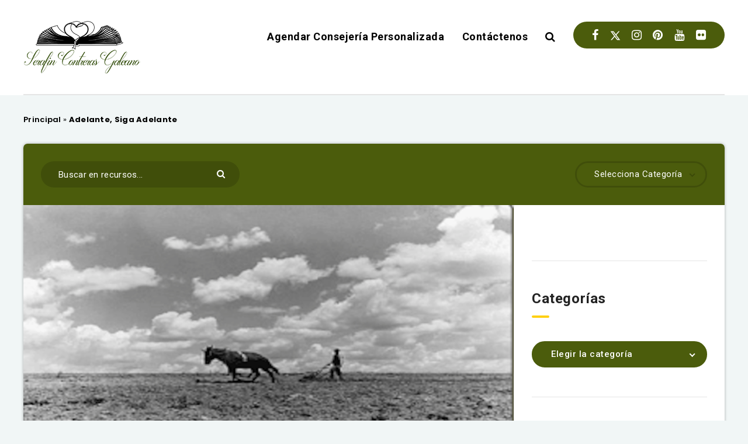

--- FILE ---
content_type: text/html; charset=utf-8
request_url: https://www.google.com/recaptcha/api2/aframe
body_size: 267
content:
<!DOCTYPE HTML><html><head><meta http-equiv="content-type" content="text/html; charset=UTF-8"></head><body><script nonce="GQILDXyEh9zxxls1wH9ikQ">/** Anti-fraud and anti-abuse applications only. See google.com/recaptcha */ try{var clients={'sodar':'https://pagead2.googlesyndication.com/pagead/sodar?'};window.addEventListener("message",function(a){try{if(a.source===window.parent){var b=JSON.parse(a.data);var c=clients[b['id']];if(c){var d=document.createElement('img');d.src=c+b['params']+'&rc='+(localStorage.getItem("rc::a")?sessionStorage.getItem("rc::b"):"");window.document.body.appendChild(d);sessionStorage.setItem("rc::e",parseInt(sessionStorage.getItem("rc::e")||0)+1);localStorage.setItem("rc::h",'1768999091001');}}}catch(b){}});window.parent.postMessage("_grecaptcha_ready", "*");}catch(b){}</script></body></html>